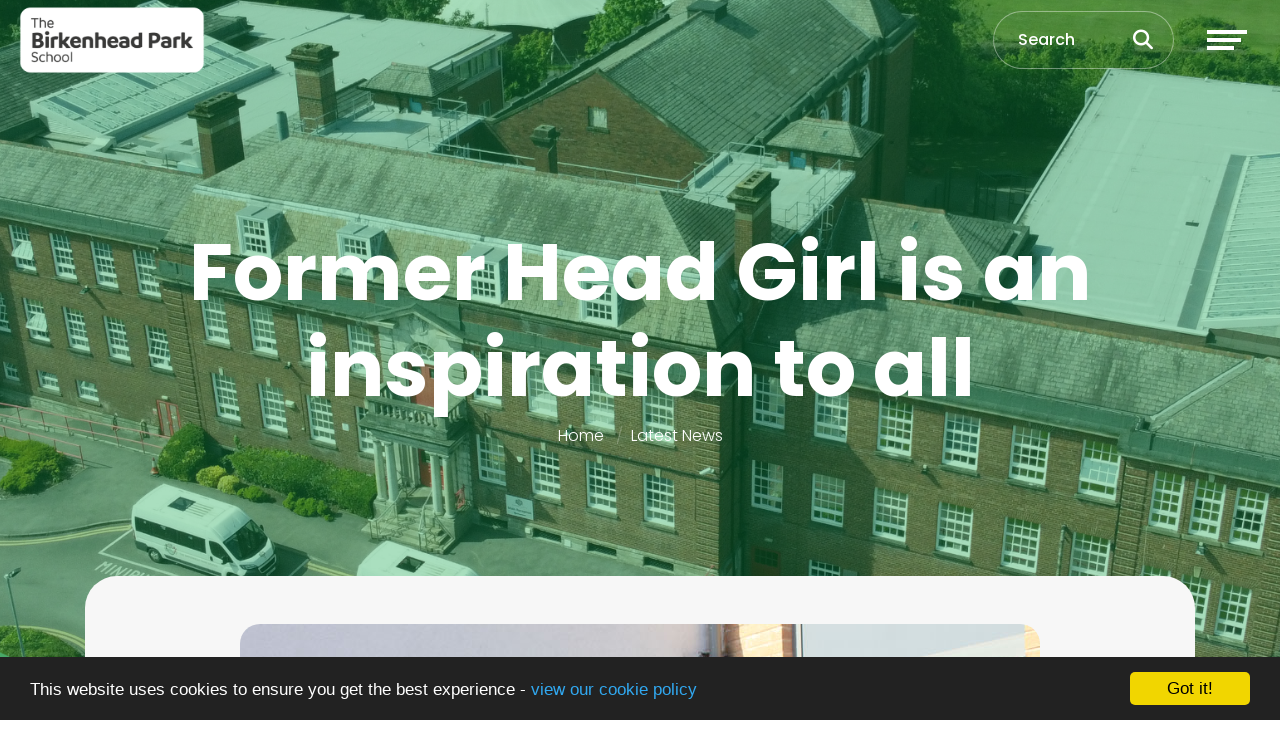

--- FILE ---
content_type: text/html; charset=UTF-8
request_url: https://www.birkenheadparkschool.com/news/2017-05-23-former-head-girl-is-an-inspiration-to-all
body_size: 6867
content:
<!DOCTYPE html>
<html lang="en-GB" prefix="og: http://ogp.me/ns# fb: http://ogp.me/ns/fb# article: http://ogp.me/ns/article#">
<head>
		<meta property="og:app_id" content="5137479034">
	<meta property="og:type" content="article">
	<meta property="og:title" content="Former Head Girl is an inspiration to all">
	<meta property="og:url" content="https://birkenheadparkschool.com/news/2017-05-23-former-head-girl-is-an-inspiration-to-all"> 
			<meta property="og:description" content="A former Head Girl at The Birkenhead Park School has continued to impress as a model student in her A Level studies, as she finds herself in the running for another Head Student role, this time at Birkenhead Sixth Form College.">
				<meta property="og:image" content="https://files.schudio.com/uabirkenhead/imagecache/1200x630c/news/resize.jpg">
		<meta property="og:image:width" content="1200">
  		<meta property="og:image:height" content="630">
		<meta name="twitter:card" content="summary_large_image">
	<meta name="twitter:title" content="Former Head Girl is an inspiration to all">
			<meta name="twitter:image" content="https://files.schudio.com/uabirkenhead/imagecache/1200x630c/news/resize.jpg">
				<meta name="twitter:description" content="A former Head Girl at The Birkenhead Park School has continued to impress as a model student in her A Level studies, as she finds herself in the running for another Head Student role, this time at Birkenhead Sixth Form College.">
	<meta charset="utf-8">
<meta http-equiv="X-UA-Compatible" content="IE=edge">
<meta name="viewport" content="width=device-width, initial-scale=1.0">
<title>Former Head Girl is an inspiration to all | The Birkenhead Park School</title>
	<link rel="icon" href="https://files.schudio.com/uabirkenhead/images/icon/BPS_Website_Logo_(3).png" type="image/png">
<link rel="canonical" href="https://birkenheadparkschool.com/news/2017-05-23-former-head-girl-is-an-inspiration-to-all">
	<link rel="stylesheet" href="https://cdn.jsdelivr.net/npm/bootstrap@4.6.2/dist/css/bootstrap.min.css" integrity="sha384-xOolHFLEh07PJGoPkLv1IbcEPTNtaed2xpHsD9ESMhqIYd0nLMwNLD69Npy4HI+N" crossorigin="anonymous" referrerpolicy="no-referrer">
<link rel="stylesheet" href="https://cdnjs.cloudflare.com/ajax/libs/font-awesome/6.4.2/css/all.min.css" integrity="sha512-z3gLpd7yknf1YoNbCzqRKc4qyor8gaKU1qmn+CShxbuBusANI9QpRohGBreCFkKxLhei6S9CQXFEbbKuqLg0DA==" crossorigin="anonymous" referrerpolicy="no-referrer">
<link rel="stylesheet" href="https://cdnjs.cloudflare.com/ajax/libs/font-awesome/6.4.2/css/v4-shims.min.css" integrity="sha512-fWfO/7eGDprvp7/UATnfhpPDgF33fetj94tDv9q0z/WN4PDYiTP97+QcV1QWgpbkb+rUp76g6glID5mdf/K+SQ==" crossorigin="anonymous" referrerpolicy="no-referrer">
<link rel="stylesheet" type="text/css" href="/ccss/4662318f2f829cef25f11803e7047067.css"/>	<style>
		.page-header {
			background-image: url('https://files.schudio.com/uabirkenhead/images/background/New_BPS_Banners_(12).png');
		}
	</style>
<link rel="preconnect" href="https://fonts.googleapis.com">
<link rel="preconnect" href="https://fonts.gstatic.com" crossorigin>
<link href="https://fonts.googleapis.com/css2?family=Poppins:ital,wght@0,300;0,500;0,700;1,300;1,500;1,700&display=swap" rel="stylesheet">
<link rel="stylesheet" href="https://unpkg.com/aos@2.3.1/dist/aos.css">
<style>
			.btn-primary, .progress-bar, .page-item.active .page-link, header .navbar-toggler .icon-bar, .sidebar .sidebar-menu, .card.event .card-date-box, .card.home-event .card-date-box, section.home-content .home-content-text .home-content-text-content::before, section.home-content-box .home-box-text .home-box-text-content::before, .nav-tabs .nav-link.active {
			background-color: #2b9b3e;
		}
		.btn-primary, .page-item.active .page-link, .form-control:focus, body.academies	.schools-list .nav-link:hover, body.academies .schools-list .nav-link:focus, .nav-tabs .nav-link.active {
			border-color: #2b9b3e;
		}
		body.academies	.schools-list .nav-link:hover, body.academies	.schools-list .nav-link:focus {
			color: #2b9b3e;
		}
		.arrow-icon path {
			fill: #2b9b3e;
		}
		a, a:hover, a:focus, .page-link, .page-link:hover, .page-link:focus, header .top-menu .nav-link > i, header .top-menu .dropdown-item i, footer a:hover, footer a:focus {
			color: #2b9b3e;
		}
		.btn-primary:hover, .btn-primary:focus {
			background-color: #45b558;
			border-color: #45b558;
		}
				footer {
			background-color: #000000;
		}
				footer .bottom {
			background-color: #2b9b3e;
		}
				section.home-slider .carousel-item::after, .page-header::after {
			display: none;
		}
					header .navbar-brand {
			background: transparent;
			padding: 0;
		}
				header .search-form .form-control::placeholder, header .search-form .btn, header .search-btn {
			color: #ffffff;
		}
	</style>
	<style>img{
  border-radius: 20px;
}
.pages.index .card.menu .card-body {
  background-color: #279c3c;
}
h3.card-title {
  color: white !important;
}
/* Dark green box for news item links */
a.stretched-link.text-reset {
    background-color: #ffffff !important; /* dark green background */
    color: #0a3d0a!important;            /* white text for contrast */
    padding: 0.5rem;                      /* optional spacing */
    border-radius: 0.25rem;               /* optional rounded corners */
    display: block;                       /* treat as block so bg colour spans */
}</style><script defer src="https://analytics.schudio.app/script.js" data-website-id="1a59a735-8cbc-41e5-95f9-57fc5fe9169d"></script>	<script async src="https://www.googletagmanager.com/gtag/js?id=G-GBK2MH7TY6"></script>
	<script>window.dataLayer=window.dataLayer||[];function gtag(){dataLayer.push(arguments);}gtag('js',new Date());gtag('config','G-GBK2MH7TY6');</script>
</head>
<body class="news view ">
		<div id="layout-wrapper">
		<header>
	<nav class="navbar ">
					<a href="/" class="navbar-brand"><img src="https://files.schudio.com/uabirkenhead/images/logo/BPS_Website_Logo_(3).png" alt="The Birkenhead Park School"/></a>
						<div class="d-flex align-items-center ml-auto">
				<form method="get" action="/search" class="search-form">
	<div class="input-group">
		<input type="text" name="q" class="form-control" placeholder="Search">
		<div class="input-group-append">
			<button type="submit" class="btn btn-outline-secondary"><i class="fa fa-search"></i></button>
		</div>
	</div>
</form>
				<a href="/search" class="search-btn" title="Search"><i class="fas fa-search"></i></a>
				<button class="navbar-toggler collapsed" type="button" data-toggle="collapse" data-target="#navigation" aria-expanded="false" aria-label="Toggle navigation">
	<span class="icon-bar"></span><span class="icon-bar"></span><span class="icon-bar"></span></button>
			</div>
				<div class="collapse navbar-collapse" id="navigation">
			<ul class="navbar-nav top-menu">
									<li class="nav-item dropdown">
								<a href="/about/welcome" class="nav-link dropdown-toggle" data-toggle="dropdown"><i class="icon fa fas fa-university"></i> About us<i class="fas fa-long-arrow-alt-right caret"></i></a>				<ul class="dropdown-menu">
																	<li>
															<a href="/about/welcome" class="dropdown-item">Head of School&#039;s Welcome</a>													</li>
																	<li>
															<a href="/about/values" class="dropdown-item">Ethos and Values</a>													</li>
																	<li>
															<a href="/about/why-choose-us" class="dropdown-item">Why choose us</a>													</li>
																	<li>
															<a href="/about/day-in-the-life-video" class="dropdown-item">Day in the Life video</a>													</li>
																	<li>
															<a href="/about/care-support-and-guidance" class="dropdown-item">Support</a>													</li>
																	<li>
															<a href="/news" class="dropdown-item">News</a>													</li>
																	<li>
															<a href="/about/newsletters" class="dropdown-item">Newsletters</a>													</li>
																	<li>
															<a href="/open-evening" class="dropdown-item">Open Evening</a>													</li>
																	<li>
															<a href="/about/aftergcses" class="dropdown-item">After GCSEs</a>													</li>
																	<li>
															<a href="/about/beparttrust" class="dropdown-item">BePART Educational Trust</a>													</li>
																	<li>
															<a href="/about/how-to-find-us" class="dropdown-item">How to find us</a>													</li>
									</ul>
			</li>
										<li class="nav-item dropdown">
								<a href="/about/term-dates" class="nav-link dropdown-toggle" data-toggle="dropdown"><i class="icon fa fas fa-info-circle"></i> Information<i class="fas fa-long-arrow-alt-right caret"></i></a>				<ul class="dropdown-menu">
																	<li>
															<a href="/about/term-dates" class="dropdown-item">Term Dates</a>													</li>
																	<li>
															<a href="/about/ofsted-report-2023" class="dropdown-item">Ofsted Report</a>													</li>
																	<li>
															<a href="/about/special-educational-needs-disabilities" class="dropdown-item">Special Educational Needs &amp; Disabilities</a>													</li>
																	<li>
															<a href="/about/policies" class="dropdown-item">Policies</a>													</li>
																	<li>
															<a href="/about/privacy" class="dropdown-item">Privacy</a>													</li>
																	<li>
															<a href="/about/wirral-school-tables" class="dropdown-item">Performance Tables</a>													</li>
																	<li>
															<a href="/about/pupil-premium" class="dropdown-item">Pupil Premium</a>													</li>
																	<li>
															<a href="/about/governors" class="dropdown-item">Governors</a>													</li>
																	<li>
															<a href="/about/statutory-information" class="dropdown-item">Statutory Information</a>													</li>
									</ul>
			</li>
										<li class="nav-item dropdown">
								<a href="/curriculum/curriculum-intent" class="nav-link dropdown-toggle" data-toggle="dropdown"><i class="icon fa fas fa-book"></i> Curriculum<i class="fas fa-long-arrow-alt-right caret"></i></a>				<ul class="dropdown-menu">
																	<li>
															<a href="/curriculum/curriculum-intent" class="dropdown-item">Curriculum Intent</a>													</li>
																	<li>
															<a href="/curriculum/curriculum-overview" class="dropdown-item">Curriculum Overview</a>													</li>
																	<li>
															<a href="/courses" class="dropdown-item">Subject Overviews</a>													</li>
																	<li>
															<a href="/curriculum/developing-reading-skills" class="dropdown-item">Literacy</a>													</li>
																	<li>
															<a href="/curriculum/the-big-read" class="dropdown-item">The Big Read</a>													</li>
																	<li>
															<a href="/curriculum/oracy" class="dropdown-item">Oracy</a>													</li>
																	<li>
															<a href="/curriculum/bps-university" class="dropdown-item">BPS University</a>													</li>
																	<li>
															<a href="/curriculum/homework" class="dropdown-item">Homework</a>													</li>
																	<li>
															<a href="/curriculum/exam-information" class="dropdown-item">Exam Information</a>													</li>
									</ul>
			</li>
										<li class="nav-item dropdown">
								<a href="/personal-development" class="nav-link dropdown-toggle" data-toggle="dropdown"><i class="icon fa fas fa-chart-line"></i> Personal Development<i class="fas fa-long-arrow-alt-right caret"></i></a>				<ul class="dropdown-menu">
																	<li>
															<a href="/personal-development" class="dropdown-item">Personal Development</a>													</li>
																	<li>
															<a href="/personaldevelopment/extracurricular" class="dropdown-item">Extracurricular</a>													</li>
																	<li>
															<a href="/personaldevelopment/duke-of-edinburgh-award" class="dropdown-item">Duke of Edinburgh</a>													</li>
																	<li>
															<a href="/personaldevelopment/trips" class="dropdown-item">Trips</a>													</li>
																	<li>
															<a href="/personaldevelopment/rewards" class="dropdown-item">Rewards</a>													</li>
																	<li>
															<a href="/students/student-council" class="dropdown-item">Student Leadership</a>													</li>
																	<li>
															<a href="/personaldevelopment/british-values" class="dropdown-item">SMSC/British Values</a>													</li>
																	<li>
															<a href="https://birkenheadparkschool.com/courses/our-courses/pshe" class="dropdown-item" target="_blank">PSHE</a>													</li>
																	<li>
															<a href="https://birkenheadparkschool.com/courses/our-courses/rse" class="dropdown-item" target="_blank">RSE</a>													</li>
																	<li>
															<a href="/personaldevelopment/online-safety-and-support" class="dropdown-item">Online Safety</a>													</li>
																	<li>
															<a href="/personaldevelopment/online-support" class="dropdown-item">Online Support</a>													</li>
									</ul>
			</li>
										<li class="nav-item dropdown">
								<a href="/parents/parentletters" class="nav-link dropdown-toggle" data-toggle="dropdown"><i class="icon fa fas fa-user-circle"></i> Parents/Carers<i class="fas fa-long-arrow-alt-right caret"></i></a>				<ul class="dropdown-menu">
																	<li>
															<a href="/parents/applying-to-BPS" class="dropdown-item">Applying to BPS</a>													</li>
																	<li>
															<a href="/parents/key-contacts" class="dropdown-item">Key Contacts</a>													</li>
																	<li>
															<a href="/parents/parentletters" class="dropdown-item">Letters</a>													</li>
																	<li>
															<a href="/parents/home-school-agreement" class="dropdown-item">Home/School Agreement</a>													</li>
																	<li>
															<a href="/parents/class-charts" class="dropdown-item">Class Charts</a>													</li>
																	<li>
															<a href="/parents/attendance-and-punctuality" class="dropdown-item">Attendance, Punctuality &amp; Holidays</a>													</li>
																	<li>
															<a href="/parents/school-timetable" class="dropdown-item">School Timetable</a>													</li>
																	<li>
															<a href="/parents/catering" class="dropdown-item">School Meals</a>													</li>
																	<li>
															<a href="/parents/free-school-meals" class="dropdown-item">Free School Meals</a>													</li>
																	<li>
															<a href="/parents/travel" class="dropdown-item">Travel</a>													</li>
																	<li>
															<a href="/parents/parent-pay" class="dropdown-item">ParentPay</a>													</li>
																	<li>
															<a href="/personaldevelopment/online-safety-and-support" class="dropdown-item">Online Safety</a>													</li>
																	<li>
															<a href="/parents/security-and-safety" class="dropdown-item">Security and Safety</a>													</li>
																	<li>
															<a href="/parents/parent-view" class="dropdown-item">Parent View</a>													</li>
									</ul>
			</li>
										<li class="nav-item dropdown">
								<a href="/students/equipment" class="nav-link dropdown-toggle" data-toggle="dropdown"><i class="icon fa fas fa-graduation-cap"></i> Students<i class="fas fa-long-arrow-alt-right caret"></i></a>				<ul class="dropdown-menu">
																	<li>
															<a href="/students/learninghabits" class="dropdown-item">Learning Habits</a>													</li>
																	<li>
															<a href="/parents/attendance-and-punctuality" class="dropdown-item">Attendance</a>													</li>
																	<li>
															<a href="/students/equipment" class="dropdown-item">Equipment</a>													</li>
																	<li>
															<a href="/students/uniform" class="dropdown-item">Uniform</a>													</li>
																	<li>
															<a href="/students/pastoral-system" class="dropdown-item">Pastoral Support</a>													</li>
																	<li>
															<a href="/personaldevelopment/extracurricular" class="dropdown-item">Extracurricular </a>													</li>
																	<li>
															<a href="/students/student-council" class="dropdown-item">Student Leadership</a>													</li>
																	<li>
															<a href="/curriculum/exam-information" class="dropdown-item">Exam Information</a>													</li>
																	<li>
															<a href="/students/gcse-options" class="dropdown-item">GCSE Options</a>													</li>
									</ul>
			</li>
													<li class="nav-item">
				<a href="/careers-programme" class="nav-link"><i class="icon fa far fa-user"></i> Careers Guidance</a>			</li>
										<li class="nav-item dropdown menu-right">
								<a href="/job-vacancies" class="nav-link dropdown-toggle" data-toggle="dropdown"><i class="icon fa fas fa-briefcase"></i> Vacancies<i class="fas fa-long-arrow-alt-right caret"></i></a>				<ul class="dropdown-menu">
																	<li>
															<a href="/vacancies" class="dropdown-item">Vacancies</a>													</li>
																	<li>
															<a href="/vacancies/staff-vacancy-application-forms" class="dropdown-item">Staff Vacancy Application Forms</a>													</li>
																	<li>
															<a href="/vacancies/staff-recruitment-documentation" class="dropdown-item">Staff Recruitment Documentation</a>													</li>
									</ul>
			</li>
										<li class="nav-item dropdown menu-right">
								<a href="#" class="nav-link dropdown-toggle" data-toggle="dropdown"><i class="icon fa fas fa-check"></i> Quick Links<i class="fas fa-long-arrow-alt-right caret"></i></a>				<ul class="dropdown-menu">
																	<li>
															<a href="https://learn.birkenheadparkschool.com/" class="dropdown-item" target="_blank">VLE</a>													</li>
																	<li>
															<a href="https://login.microsoftonline.com/69537ba2-2fca-408c-b04a-27fbd5bf6fca/oauth2/authorize?response_type=code&amp;client_id=9c24ecd7-ad9c-4de4-b64a-27fcab41ddb6&amp;scope=openid&amp;nonce=07d5b393-478f-448c-9004-a35" class="dropdown-item" target="_blank">Remote Access</a>													</li>
																	<li>
															<a href="https://mail.birkenheadparkschool.com" class="dropdown-item" target="_blank">Staff Email</a>													</li>
																	<li>
															<a href="https://www.parentpay.com/" class="dropdown-item" target="_blank">Parent Pay</a>													</li>
									</ul>
			</li>
				<li class="nav-item translate mt-4"><span class="nav-link"><div id="google_translate_element"></div>
<script type="text/javascript">// <![CDATA[
function googleTranslateElementInit() {
new google.translate.TranslateElement({pageLanguage: 'en', layout: google.translate.TranslateElement.InlineLayout.SIMPLE}, 'google_translate_element');
}
// ]]></script>
<script src="//translate.google.com/translate_a/element.js?cb=googleTranslateElementInit" type="text/javascript"></script></span></li></ul>
		</div>
	</nav>
</header>
		<main>
			<div class="page-header">
	<div class="container">
		<h1>Former Head Girl is an inspiration to all</h1>
		<ol class="breadcrumb">
	<li class="breadcrumb-item">
		<a href="/">Home</a>
	</li>
			<li class="breadcrumb-item"><a href="/news">Latest News</a></li>
	</ol>
	</div>
	<svg data-name="Layer 1" xmlns="http://www.w3.org/2000/svg" viewBox="0 0 1200 120" preserveAspectRatio="none" class="back-image">
		<path d="M598.97 114.72L0 0 0 120 1200 120 1200 0 598.97 114.72z" style="fill:white"></path>
	</svg>
</div>
				<div class="container">
										<div class="page-content" data-aos="fade-left">
					<article><figure class="article-image text-center">
	<img src="https://files.schudio.com/uabirkenhead/images/news/resize.jpg" alt="Image of Former Head Girl is an inspiration to all"/></figure>
<div class="article-meta">
			<span class="date">
			<i class="fa fa-calendar"></i> 
			23 May 2017		</span>
			</div>
<div class="article-body clearfix">
	<p>Crina, who was part of the school&rsquo;s Class of 2016 that left last year, was recently awarded the honour of becoming a Student Ambassador for the College. Her ambassadorial work involves supporting others, as well as attending events to give guidance and advice to prospective and existing students. Now in the shortlisting for one of two Head Student positions, Crina is looking to add another impressive achievement to her already burgeoning CV.</p>

<p>Currently sitting exams in Biology, Chemistry, Maths and Spanish at the end of her first year at Birkenhead Sixth Form College, multilingual Crina also studies Mandarin Chinese in her spare time. Her energy, drive and passion truly make her a role model for others,&nbsp; and those qualities also mean that she is in pursuit of a place at one of the UK&rsquo;s top universities, Cambridge, where she hopes to study Natural Sciences.</p>

<p>The former Birkenhead Park School student chose to join Birkenhead Sixth Form College after her GCSEs with the help and guidance from her teachers, who were always encouraging her to fulfil her considerable academic potential.</p>

<p>Crina said: &ldquo;The Birkenhead Park School taught me a real passion for the subjects I enjoyed, and Miss Galer&nbsp;always supported me, especially during my exams. She would give me help and advice and always taught me to keep pushing myself.&rdquo;</p>

<p>Assistant Head of Years 9 &amp; 10 at The Birkenhead Park School, Miss Galer, said: &ldquo;Crina is an exemplary student who has a fantastic work ethic in life. She was a pleasure to teach and is a real role model for others.</p>

<p>&ldquo;Her enthusiasm and love for what she does, and the resilience that she&rsquo;s shown to keep pushing herself to achieve her dreams is both inspirational and aspirational, and she is a credit to both The Birkenhead Park School and Birkenhead Sixth Form College.&rdquo;</p>

<p align="center">&nbsp;</p>
</div>
</article>
<div class="article-nav list-group list-group-horizontal">
			<a href="/news/2017-05-19-former-student-david-returns-to-tell-students-about-life-in-the-royal-navy" class="list-group-item w-50"><i class="fas fa-long-arrow-alt-left"></i> Former student David returns to tell students about life in the Royal Navy</a>				<a href="/news/2017-05-25-year-8-student-shortlisted-for-wicked-national-writing-award" class="list-group-item w-50 text-right">Year 8 student shortlisted for ‘Wicked’ national writing award <i class="fas fa-long-arrow-alt-right"></i></a>	</div>
									</div>
					</div>
			</main>
		<footer>
	<div class="container">
		<div class="row">
			<div class="col-6 col-sm-4 col-lg-2 mb-3">
	<img src="https://files.schudio.com/uabirkenhead/images/logo/Untitled_design_(6).png" alt="The Birkenhead Park School"/></div>
			<div class="col-sm-8 col-lg-4 col-xl mb-3">
	<h4>The Birkenhead Park School</h4>
	<div class="overflow-hidden text-nowrap">
		<address>Park Road South<br>Birkenhead<br>Wirral, Merseyside<br>CH43 4UY<br><br><i class="fa fa-phone"></i> 0151 652 1574<br><i class="fa fa-envelope"></i> <a href="mailto:offices@birkenheadparkschool.com">offices@birkenheadparkschool.com</a></address>	</div>
</div>
				<div class="col-md">
		<h4>Useful Links</h4>
		<ul class="list-unstyled">
											<li><a href="/job-vacancies" class="text-reset">Vacancies</a></li>
											<li><a href="/parents/parent-view" class="text-reset">Parent View</a></li>
					</ul>
	</div>
			<div class="col-sm mb-3">
	<h4>Social Media</h4>
	<ul class="nav social-menu"> <li class="nav-item"><a href="https://www.facebook.com/thebirkenheadparkschool/" target="_blank" title="Facebook" class="nav-link facebook"><i class="fab fa-facebook-f"></i></a></li> <li class="nav-item"><a href="https://www.instagram.com/bpswirral/" target="_blank" title="Instagram" class="nav-link instagram"><i class="fab fa-instagram"></i></a></li> <li class="nav-item"><a href="https://www.tiktok.com/@bpswirral" target="_blank" title="TikTok" class="nav-link tiktok"><i class="fab fa-tiktok"></i></a></li></ul></div>
					</div>
	</div>
	<div class="bottom">
	<div class="container">
		<div class="row">
			<div class="col-md-6 copy">
				&copy; Copyright 2015&ndash;2026 The Birkenhead Park School			</div>
			<div class="col-md-6">
				<div class="schudio">
	<span>School &amp; Trust Websites by</span>
	<a href="https://www.schudio.com/" target="_blank">
		<img src="/img/logo/light.png" alt="Schudio logo">
	</a>
</div>
			</div>
		</div>
	</div>
</div>
</footer>
	</div>
			<script src="https://cdn.jsdelivr.net/npm/jquery@3.7.1/dist/jquery.min.js" integrity="sha256-/JqT3SQfawRcv/BIHPThkBvs0OEvtFFmqPF/lYI/Cxo=" crossorigin="anonymous" referrerpolicy="no-referrer"></script>
<script src="https://cdn.jsdelivr.net/npm/bootstrap@4.6.2/dist/js/bootstrap.bundle.min.js" integrity="sha384-Fy6S3B9q64WdZWQUiU+q4/2Lc9npb8tCaSX9FK7E8HnRr0Jz8D6OP9dO5Vg3Q9ct" crossorigin="anonymous" referrerpolicy="no-referrer"></script><script src="https://unpkg.com/aos@2.3.1/dist/aos.js"></script>
<script>
AOS.init({
	offset: 100,
	duration: 1000
});
</script>
<script>window.cookieconsent_options={message:'This website uses cookies to ensure you get the best experience -',dismiss:'Got it!',learnMore:'view our cookie policy',link:'/cookie-policy',theme:'dark-bottom'};</script>
<script src="https://cdnjs.cloudflare.com/ajax/libs/cookieconsent2/1.0.9/cookieconsent.min.js"></script>
<style>
.btn-info {
    color: #fff;
    background-color: #009f3f;
    border-color: #009f3f;
}
</style></body>
</html>
